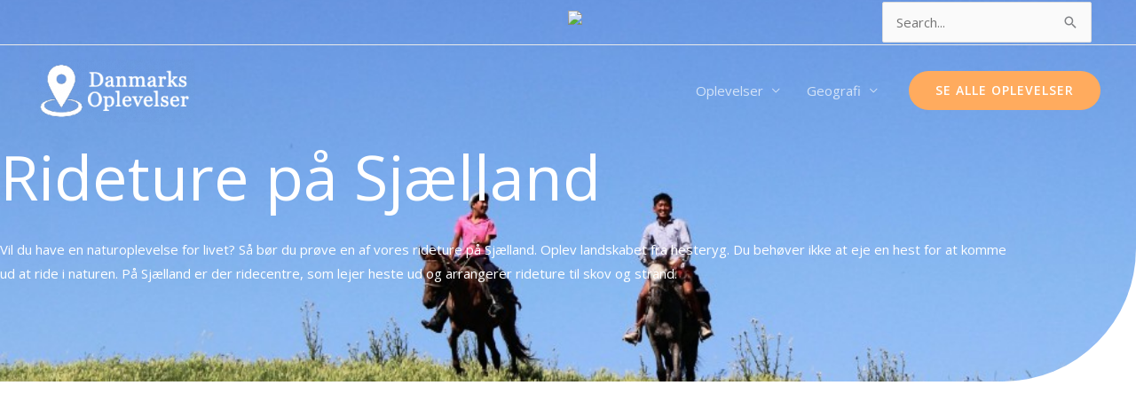

--- FILE ---
content_type: text/html; charset=utf-8
request_url: https://www.google.com/recaptcha/api2/aframe
body_size: 177
content:
<!DOCTYPE HTML><html><head><meta http-equiv="content-type" content="text/html; charset=UTF-8"></head><body><script nonce="dop8q2i1tlq-czXAbllc0g">/** Anti-fraud and anti-abuse applications only. See google.com/recaptcha */ try{var clients={'sodar':'https://pagead2.googlesyndication.com/pagead/sodar?'};window.addEventListener("message",function(a){try{if(a.source===window.parent){var b=JSON.parse(a.data);var c=clients[b['id']];if(c){var d=document.createElement('img');d.src=c+b['params']+'&rc='+(localStorage.getItem("rc::a")?sessionStorage.getItem("rc::b"):"");window.document.body.appendChild(d);sessionStorage.setItem("rc::e",parseInt(sessionStorage.getItem("rc::e")||0)+1);localStorage.setItem("rc::h",'1769915176672');}}}catch(b){}});window.parent.postMessage("_grecaptcha_ready", "*");}catch(b){}</script></body></html>

--- FILE ---
content_type: text/css
request_url: https://usercontent.one/wp/www.danmarksoplevelser.dk/wp-content/uploads/elementor/css/post-12871.css?media=1769672322?ver=1769843726
body_size: 652
content:
.elementor-12871 .elementor-element.elementor-element-146918c:not(.elementor-motion-effects-element-type-background), .elementor-12871 .elementor-element.elementor-element-146918c > .elementor-motion-effects-container > .elementor-motion-effects-layer{background-color:#007991;background-image:url("https://www.danmarksoplevelser.dk/wp-content/uploads/2021/04/Ridning1.jpg");background-position:center center;background-repeat:no-repeat;background-size:cover;}.elementor-12871 .elementor-element.elementor-element-146918c > .elementor-background-overlay{background-color:transparent;background-image:linear-gradient(290deg, #007991 50%, #2E4A66 100%);opacity:0.68;transition:background 0.3s, border-radius 0.3s, opacity 0.3s;}.elementor-12871 .elementor-element.elementor-element-146918c, .elementor-12871 .elementor-element.elementor-element-146918c > .elementor-background-overlay{border-radius:0px 0px 150px 0px;}.elementor-12871 .elementor-element.elementor-element-146918c{transition:background 0.3s, border 0.3s, border-radius 0.3s, box-shadow 0.3s;padding:150px 0px 100px 0px;}.elementor-12871 .elementor-element.elementor-element-2347b92 > .elementor-element-populated{margin:0% 0% 0% 0%;--e-column-margin-right:0%;--e-column-margin-left:0%;}.elementor-12871 .elementor-element.elementor-element-11d2204 .elementor-heading-title{font-size:70px;color:#FFFFFF;}.elementor-12871 .elementor-element.elementor-element-a0a6cd2 > .elementor-widget-container{margin:0px 0px 0px 0px;padding:0px 0px 0px 0px;}.elementor-12871 .elementor-element.elementor-element-a0a6cd2{color:#FFFFFF;}.elementor-12871 .elementor-element.elementor-element-f696145{padding:10px 0px 0px 0px;}.elementor-12871 .elementor-element.elementor-element-3fdacfa > .elementor-widget-container{margin:0px 0px 0px 0px;padding:0px 0px 0px 0px;}.elementor-12871 .elementor-element.elementor-element-3fdacfa{color:#FFAB5E;}.elementor-12871 .elementor-element.elementor-element-615794f{padding:0px 0px 40px 0px;}.elementor-12871 .elementor-element.elementor-element-5beee64 > .elementor-widget-container{margin:-15px 0px 0px 0px;}.elementor-12871 .elementor-element.elementor-element-c226897 > .elementor-widget-container{background-color:#37798E;padding:10px 0px 10px 0px;}.elementor-12871 .elementor-element.elementor-element-c226897{text-align:center;}.elementor-12871 .elementor-element.elementor-element-c226897 .elementor-heading-title{font-size:20px;color:#FFFFFF;}.elementor-12871 .elementor-element.elementor-element-e278d51 > .elementor-widget-container{margin:-15px 0px 0px 0px;}.elementor-12871 .elementor-element.elementor-element-4cf68ee > .elementor-widget-container{background-color:#37798E;padding:10px 0px 10px 0px;}.elementor-12871 .elementor-element.elementor-element-4cf68ee{text-align:center;}.elementor-12871 .elementor-element.elementor-element-4cf68ee .elementor-heading-title{font-size:20px;color:#FFFFFF;}.elementor-12871 .elementor-element.elementor-element-225f8b8 > .elementor-widget-container{margin:0px 0px 0px 0px;padding:0px 0px 0px 0px;}.elementor-12871 .elementor-element.elementor-element-225f8b8{text-align:center;color:#000000;}.elementor-12871 .elementor-element.elementor-element-90ea754{margin-top:-20px;margin-bottom:20px;}.elementor-12871 .elementor-element.elementor-element-e07f0ec{text-align:center;}@media(max-width:1024px) and (min-width:768px){.elementor-12871 .elementor-element.elementor-element-2347b92{width:80%;}}@media(max-width:1024px){.elementor-12871 .elementor-element.elementor-element-146918c{padding:150px 50px 50px 50px;}.elementor-12871 .elementor-element.elementor-element-2347b92 > .elementor-element-populated{margin:0px 0px 0px 0px;--e-column-margin-right:0px;--e-column-margin-left:0px;}.elementor-12871 .elementor-element.elementor-element-a0a6cd2 > .elementor-widget-container{margin:0px 0px 0px 0px;padding:0px 0px 0px 0px;}.elementor-12871 .elementor-element.elementor-element-225f8b8 > .elementor-widget-container{margin:0px 0px 0px 0px;padding:0px 0px 0px 0px;}}@media(max-width:767px){.elementor-12871 .elementor-element.elementor-element-146918c{padding:130px 30px 50px 30px;}.elementor-12871 .elementor-element.elementor-element-2347b92 > .elementor-element-populated{margin:0px 30px 0px 0px;--e-column-margin-right:30px;--e-column-margin-left:0px;}.elementor-12871 .elementor-element.elementor-element-11d2204 .elementor-heading-title{font-size:27px;}.elementor-12871 .elementor-element.elementor-element-a0a6cd2 > .elementor-widget-container{margin:0px 0px 0px 0px;padding:0px 0px 0px 0px;}.elementor-12871 .elementor-element.elementor-element-615794f{padding:0px 0px 20px 0px;}.elementor-12871 .elementor-element.elementor-element-5e25e63{width:50%;}.elementor-12871 .elementor-element.elementor-element-c226897 .elementor-heading-title{font-size:14px;}.elementor-12871 .elementor-element.elementor-element-b3dba45{width:50%;}.elementor-12871 .elementor-element.elementor-element-4cf68ee .elementor-heading-title{font-size:14px;}.elementor-12871 .elementor-element.elementor-element-225f8b8 > .elementor-widget-container{margin:0px 0px 0px 0px;padding:0px 0px 0px 0px;}.elementor-12871 .elementor-element.elementor-element-e07f0ec > .elementor-widget-container{padding:10px 0px 15px 0px;}}